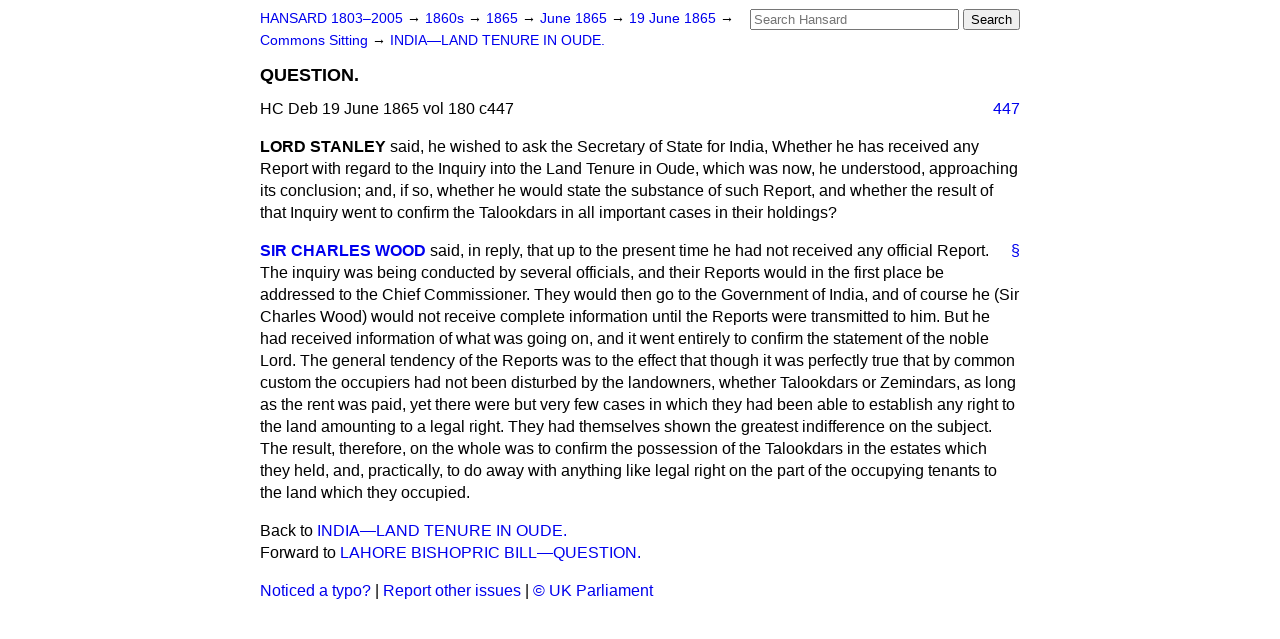

--- FILE ---
content_type: text/html
request_url: https://api.parliament.uk/historic-hansard/commons/1865/jun/19/question-6
body_size: 2861
content:
<!doctype html>
<html lang='en-GB'>
  <head>
    <meta charset='utf-8' />
    <title>QUESTION. (Hansard, 19 June 1865)</title>
    <meta author='UK Parliament' />
    <meta content='51ff727eff55314a' name='y_key' />
    <link href='https://www.parliament.uk/site-information/copyright/' rel='copyright' />
    <meta content='Hansard, House of Commons, House of Lords, Parliament, UK, House of Commons sitting' name='keywords' />
    <meta content='QUESTION. (Hansard, 19 June 1865)' name='description' />
    <link href="../../../../stylesheets/screen.css" media="screen" rel="stylesheet" title="Default" type="text/css" />
    <link href="../../../../stylesheets/print.css" media="print" rel="stylesheet" type="text/css" />
  <script type="text/javascript">
  var appInsights=window.appInsights||function(a){
    function b(a){c[a]=function(){var b=arguments;c.queue.push(function(){c[a].apply(c,b)})}}var c={config:a},d=document,e=window;setTimeout(function(){var b=d.createElement("script");b.src=a.url||"https://az416426.vo.msecnd.net/scripts/a/ai.0.js",d.getElementsByTagName("script")[0].parentNode.appendChild(b)});try{c.cookie=d.cookie}catch(a){}c.queue=[];for(var f=["Event","Exception","Metric","PageView","Trace","Dependency"];f.length;)b("track"+f.pop());if(b("setAuthenticatedUserContext"),b("clearAuthenticatedUserContext"),b("startTrackEvent"),b("stopTrackEvent"),b("startTrackPage"),b("stopTrackPage"),b("flush"),!a.disableExceptionTracking){f="onerror",b("_"+f);var g=e[f];e[f]=function(a,b,d,e,h){var i=g&&g(a,b,d,e,h);return!0!==i&&c["_"+f](a,b,d,e,h),i}}return c
    }({
        instrumentationKey:"c0960a0f-30ad-4a9a-b508-14c6a4f61179",
        cookieDomain:".parliament.uk"
    });
    
  window.appInsights=appInsights,appInsights.queue&&0===appInsights.queue.length&&appInsights.trackPageView();
</script></head>
  <body id='hansard-millbanksytems-com'>
    <div id='header'>
      <div class='search-help'><a href="../../../../search">Search Help</a></div>
            <form action='../../../../search' id='search' method='get' rel='search'>
        <input size='24' title='Access key: S' accesskey='s' name='query' id='search-query' type='search' placeholder='Search Hansard' autosave='hansard.millbanksystems.com' results='10' value='' >
        <input type='submit' value='Search' >
      </form>

      <div id='nav'>
        <a href="../../../../index.html" id="home" rel="home">HANSARD 1803&ndash;2005</a>
        &rarr;
                <a class='sitting-decade' href='../../../../sittings/1860s'>
          1860s
        </a>
         &rarr;
        <a class='sitting-year' href='../../../../sittings/1865/'>
          1865
        </a>
         &rarr;
        <a class='sitting-month' href='../../../../sittings/1865/jun/'>
          June 1865
        </a>
         &rarr;
        <a class='sitting-day' href='../../../../sittings/1865/jun/19'>
          19 June 1865
        </a>

        &rarr;
                <a href='../../../../sittings/1865/jun/19#commons' rel='directory up'>
          Commons Sitting
        </a>
         &rarr;
        <a href="india-land-tenure-in-oude">INDIA&#x2014;LAND TENURE IN OUDE.</a>

      </div>
      <h1 class='title'>QUESTION.</h1>
    </div>
    <div class='house-of-commons-sitting' id='content'>
      
      <cite class='section'>HC Deb 19 June 1865 vol 180 c447</cite>
      <a class='permalink column-permalink' id='column_447' title='Col. 447 &mdash; HC Deb 19 June 1865 vol 180 c447' name='column_447' href='question-6#column_447' rel='bookmark'>447</a>
      <div class='hentry member_contribution' id='S3V0180P0-01025'>
        <a name='S3V0180P0_18650619_HOC_36'>  </a>
        <blockquote class='contribution_text entry-content'>
          <cite class='member author entry-title unmatched-member'>LORD STANLEY</cite>
          <p class='first-para'>
            said, he wished to ask the Secretary of State for India, Whether he has received any Report with regard to the Inquiry into the Land Tenure in Oude, which was now, he understood, approaching its conclusion; and, if so, whether he would state the substance of such Report, and whether the result of that Inquiry went to confirm the Talookdars in all important cases in their holdings?
          </p>
        </blockquote>
      </div>
      
      <div class='hentry member_contribution' id='S3V0180P0-01026'>
        <a name='S3V0180P0_18650619_HOC_37'>  </a>
        <blockquote cite='https://api.parliament.uk/historic-hansard/people/mr-charles-wood' class='contribution_text entry-content'>
          <a class='speech-permalink permalink' href='question-6#S3V0180P0_18650619_HOC_37' title='Link to this speech by Mr Charles Wood' rel='bookmark'>&sect;</a>
          <cite class='member author entry-title'><a href="/historic-hansard/people/mr-charles-wood" title="Mr Charles Wood">SIR CHARLES WOOD</a></cite>
          <p class='first-para'>
            said, in reply, that up to the present time he had not received any official Report. The inquiry was being conducted by several officials, and their Reports would in the first place be addressed to the Chief Commissioner. They would then go to the Government of India, and of course he (Sir Charles Wood) would not receive complete information until the Reports were transmitted to him. But he had received information of what was going on, and it went entirely to confirm the statement of the noble Lord. The general tendency of the Reports was to the effect that though it was perfectly true that by common custom the occupiers had not been disturbed by the landowners, whether Talookdars or Zemindars, as long as the rent was paid, yet there were but very few cases in which they had been able to establish any right to the land amounting to a legal right. They had themselves shown the greatest indifference on the subject. The result, therefore, on the whole was to confirm the possession of the Talookdars in the estates which they held, and, practically, to do away with anything like legal right on the part of the occupying tenants to the land which they occupied.
          </p>
        </blockquote>
      </div>
      <ol class='xoxo'>
        
      </ol>
      
      <div id='section-navigation'>        <div id='previous-section'>Back to
        <a href='india-land-tenure-in-oude' rel='prev'>
          INDIA&#x2014;LAND TENURE IN OUDE.
        </a>
        </div>
        <div id='next-section'>Forward to
        <a href='lahore-bishopric-bill-question' rel='next'>
          LAHORE BISHOPRIC BILL&#x2014;QUESTION.
        </a>
        </div>
</div>
    </div>
    <div id='footer'>
      <p><a href="../../../../typos">Noticed a typo?</a> | <a href='mailto:data@parliament.uk' target='_BLANK' title='Opens a new page'>Report other issues</a> | <a href='https://www.parliament.uk/site-information/copyright/' rel='copyright' id='copyright'>&copy UK Parliament</a></p>
      <script type='text/javascript'>
        var gaJsHost = (("https:" == document.location.protocol) ? "https://ssl." : "http://www.");
        document.write(unescape("%3Cscript src='" + gaJsHost + "google-analytics.com/ga.js' type='text/javascript'%3E%3C/script%3E"));
      </script>
      <script type='text/javascript'>
        var pageTracker = _gat._getTracker("UA-3110135-1");
        pageTracker._initData();
        
      </script>
    </div>
  <script>(function(){function c(){var b=a.contentDocument||a.contentWindow.document;if(b){var d=b.createElement('script');d.innerHTML="window.__CF$cv$params={r:'9b4232f93b26a8fe',t:'MTc2Njc2OTEwNS4wMDAwMDA='};var a=document.createElement('script');a.nonce='';a.src='/cdn-cgi/challenge-platform/scripts/jsd/main.js';document.getElementsByTagName('head')[0].appendChild(a);";b.getElementsByTagName('head')[0].appendChild(d)}}if(document.body){var a=document.createElement('iframe');a.height=1;a.width=1;a.style.position='absolute';a.style.top=0;a.style.left=0;a.style.border='none';a.style.visibility='hidden';document.body.appendChild(a);if('loading'!==document.readyState)c();else if(window.addEventListener)document.addEventListener('DOMContentLoaded',c);else{var e=document.onreadystatechange||function(){};document.onreadystatechange=function(b){e(b);'loading'!==document.readyState&&(document.onreadystatechange=e,c())}}}})();</script></body>
</html>


--- FILE ---
content_type: application/javascript; charset=UTF-8
request_url: https://api.parliament.uk/cdn-cgi/challenge-platform/h/g/scripts/jsd/d39f91d70ce1/main.js?
body_size: 4630
content:
window._cf_chl_opt={uYln4:'g'};~function(K5,N,I,x,j,C,E,v){K5=e,function(o,z,KT,K4,c,Y){for(KT={o:105,z:126,c:142,Y:163,A:125,D:218,b:145,d:129,a:212,m:197,B:156},K4=e,c=o();!![];)try{if(Y=parseInt(K4(KT.o))/1+-parseInt(K4(KT.z))/2+-parseInt(K4(KT.c))/3+parseInt(K4(KT.Y))/4*(parseInt(K4(KT.A))/5)+-parseInt(K4(KT.D))/6*(parseInt(K4(KT.b))/7)+-parseInt(K4(KT.d))/8*(-parseInt(K4(KT.a))/9)+-parseInt(K4(KT.m))/10*(-parseInt(K4(KT.B))/11),Y===z)break;else c.push(c.shift())}catch(A){c.push(c.shift())}}(K,518951),N=this||self,I=N[K5(131)],x={},x[K5(200)]='o',x[K5(224)]='s',x[K5(173)]='u',x[K5(132)]='z',x[K5(137)]='n',x[K5(182)]='I',x[K5(149)]='b',j=x,N[K5(185)]=function(o,z,Y,A,Kb,KD,KA,KK,B,W,V,g,J,i){if(Kb={o:161,z:158,c:159,Y:161,A:158,D:135,b:181,d:203,a:135,m:181,B:203,W:190,V:201,f:210,g:106,J:193},KD={o:191,z:210,c:180},KA={o:209,z:192,c:108,Y:199},KK=K5,null===z||void 0===z)return A;for(B=O(z),o[KK(Kb.o)][KK(Kb.z)]&&(B=B[KK(Kb.c)](o[KK(Kb.Y)][KK(Kb.A)](z))),B=o[KK(Kb.D)][KK(Kb.b)]&&o[KK(Kb.d)]?o[KK(Kb.a)][KK(Kb.m)](new o[(KK(Kb.B))](B)):function(y,Ke,F){for(Ke=KK,y[Ke(KD.o)](),F=0;F<y[Ke(KD.z)];y[F+1]===y[F]?y[Ke(KD.c)](F+1,1):F+=1);return y}(B),W='nAsAaAb'.split('A'),W=W[KK(Kb.W)][KK(Kb.V)](W),V=0;V<B[KK(Kb.f)];g=B[V],J=X(o,z,g),W(J)?(i=J==='s'&&!o[KK(Kb.g)](z[g]),KK(Kb.J)===Y+g?D(Y+g,J):i||D(Y+g,z[g])):D(Y+g,J),V++);return A;function D(y,F,K9){K9=e,Object[K9(KA.o)][K9(KA.z)][K9(KA.c)](A,F)||(A[F]=[]),A[F][K9(KA.Y)](y)}},C=K5(211)[K5(170)](';'),E=C[K5(190)][K5(201)](C),N[K5(123)]=function(o,z,Ka,KU,Y,A,D,m){for(Ka={o:184,z:210,c:189,Y:199,A:122},KU=K5,Y=Object[KU(Ka.o)](z),A=0;A<Y[KU(Ka.z)];A++)if(D=Y[A],'f'===D&&(D='N'),o[D]){for(m=0;m<z[Y[A]][KU(Ka.z)];-1===o[D][KU(Ka.c)](z[Y[A]][m])&&(E(z[Y[A]][m])||o[D][KU(Ka.Y)]('o.'+z[Y[A]][m])),m++);}else o[D]=z[Y[A]][KU(Ka.A)](function(B){return'o.'+B})},v=function(Kg,Kf,KV,KW,Kr,z,c,Y){return Kg={o:167,z:216},Kf={o:127,z:199,c:127,Y:152,A:146},KV={o:210},KW={o:210,z:146,c:209,Y:192,A:108,D:192,b:108,d:143,a:199,m:199,B:199,W:143,V:127,f:127,g:108,J:143,l:143,i:199,y:143,F:199,H:199,Q:199,G:152},Kr=K5,z=String[Kr(Kg.o)],c={'h':function(A,Km){return Km={o:147,z:146},null==A?'':c.g(A,6,function(D,Kz){return Kz=e,Kz(Km.o)[Kz(Km.z)](D)})},'g':function(A,D,B,Kc,W,V,J,i,y,F,H,Q,G,P,K0,K1,K2,K3){if(Kc=Kr,null==A)return'';for(V={},J={},i='',y=2,F=3,H=2,Q=[],G=0,P=0,K0=0;K0<A[Kc(KW.o)];K0+=1)if(K1=A[Kc(KW.z)](K0),Object[Kc(KW.c)][Kc(KW.Y)][Kc(KW.A)](V,K1)||(V[K1]=F++,J[K1]=!0),K2=i+K1,Object[Kc(KW.c)][Kc(KW.D)][Kc(KW.b)](V,K2))i=K2;else{if(Object[Kc(KW.c)][Kc(KW.Y)][Kc(KW.b)](J,i)){if(256>i[Kc(KW.d)](0)){for(W=0;W<H;G<<=1,D-1==P?(P=0,Q[Kc(KW.a)](B(G)),G=0):P++,W++);for(K3=i[Kc(KW.d)](0),W=0;8>W;G=1.5&K3|G<<1,D-1==P?(P=0,Q[Kc(KW.m)](B(G)),G=0):P++,K3>>=1,W++);}else{for(K3=1,W=0;W<H;G=G<<1|K3,D-1==P?(P=0,Q[Kc(KW.B)](B(G)),G=0):P++,K3=0,W++);for(K3=i[Kc(KW.W)](0),W=0;16>W;G=G<<1|1.38&K3,P==D-1?(P=0,Q[Kc(KW.m)](B(G)),G=0):P++,K3>>=1,W++);}y--,0==y&&(y=Math[Kc(KW.V)](2,H),H++),delete J[i]}else for(K3=V[i],W=0;W<H;G=G<<1.63|K3&1.91,P==D-1?(P=0,Q[Kc(KW.a)](B(G)),G=0):P++,K3>>=1,W++);i=(y--,0==y&&(y=Math[Kc(KW.f)](2,H),H++),V[K2]=F++,String(K1))}if(i!==''){if(Object[Kc(KW.c)][Kc(KW.D)][Kc(KW.g)](J,i)){if(256>i[Kc(KW.J)](0)){for(W=0;W<H;G<<=1,D-1==P?(P=0,Q[Kc(KW.B)](B(G)),G=0):P++,W++);for(K3=i[Kc(KW.l)](0),W=0;8>W;G=1&K3|G<<1,P==D-1?(P=0,Q[Kc(KW.i)](B(G)),G=0):P++,K3>>=1,W++);}else{for(K3=1,W=0;W<H;G=K3|G<<1,D-1==P?(P=0,Q[Kc(KW.a)](B(G)),G=0):P++,K3=0,W++);for(K3=i[Kc(KW.y)](0),W=0;16>W;G=K3&1.76|G<<1,D-1==P?(P=0,Q[Kc(KW.F)](B(G)),G=0):P++,K3>>=1,W++);}y--,y==0&&(y=Math[Kc(KW.V)](2,H),H++),delete J[i]}else for(K3=V[i],W=0;W<H;G=K3&1.96|G<<1,D-1==P?(P=0,Q[Kc(KW.H)](B(G)),G=0):P++,K3>>=1,W++);y--,y==0&&H++}for(K3=2,W=0;W<H;G=G<<1.32|K3&1,D-1==P?(P=0,Q[Kc(KW.B)](B(G)),G=0):P++,K3>>=1,W++);for(;;)if(G<<=1,P==D-1){Q[Kc(KW.Q)](B(G));break}else P++;return Q[Kc(KW.G)]('')},'j':function(A,Kt,KN){return Kt={o:143},KN=Kr,null==A?'':''==A?null:c.i(A[KN(KV.o)],32768,function(D,KI){return KI=KN,A[KI(Kt.o)](D)})},'i':function(A,D,B,Kx,W,V,J,i,y,F,H,Q,G,P,K0,K1,K3,K2){for(Kx=Kr,W=[],V=4,J=4,i=3,y=[],Q=B(0),G=D,P=1,F=0;3>F;W[F]=F,F+=1);for(K0=0,K1=Math[Kx(Kf.o)](2,2),H=1;H!=K1;K2=Q&G,G>>=1,G==0&&(G=D,Q=B(P++)),K0|=H*(0<K2?1:0),H<<=1);switch(K0){case 0:for(K0=0,K1=Math[Kx(Kf.o)](2,8),H=1;H!=K1;K2=Q&G,G>>=1,0==G&&(G=D,Q=B(P++)),K0|=(0<K2?1:0)*H,H<<=1);K3=z(K0);break;case 1:for(K0=0,K1=Math[Kx(Kf.o)](2,16),H=1;K1!=H;K2=G&Q,G>>=1,0==G&&(G=D,Q=B(P++)),K0|=H*(0<K2?1:0),H<<=1);K3=z(K0);break;case 2:return''}for(F=W[3]=K3,y[Kx(Kf.z)](K3);;){if(P>A)return'';for(K0=0,K1=Math[Kx(Kf.o)](2,i),H=1;K1!=H;K2=G&Q,G>>=1,0==G&&(G=D,Q=B(P++)),K0|=H*(0<K2?1:0),H<<=1);switch(K3=K0){case 0:for(K0=0,K1=Math[Kx(Kf.o)](2,8),H=1;K1!=H;K2=Q&G,G>>=1,0==G&&(G=D,Q=B(P++)),K0|=(0<K2?1:0)*H,H<<=1);W[J++]=z(K0),K3=J-1,V--;break;case 1:for(K0=0,K1=Math[Kx(Kf.c)](2,16),H=1;H!=K1;K2=Q&G,G>>=1,G==0&&(G=D,Q=B(P++)),K0|=(0<K2?1:0)*H,H<<=1);W[J++]=z(K0),K3=J-1,V--;break;case 2:return y[Kx(Kf.Y)]('')}if(V==0&&(V=Math[Kx(Kf.o)](2,i),i++),W[K3])K3=W[K3];else if(K3===J)K3=F+F[Kx(Kf.A)](0);else return null;y[Kx(Kf.z)](K3),W[J++]=F+K3[Kx(Kf.A)](0),V--,F=K3,0==V&&(V=Math[Kx(Kf.o)](2,i),i++)}}},Y={},Y[Kr(Kg.z)]=c.h,Y}(),M();function L(KJ,KS,o){return KJ={o:225,z:168},KS=K5,o=N[KS(KJ.o)],Math[KS(KJ.z)](+atob(o.t))}function M(e1,e0,KP,Kv,o,z,c,Y,A){if(e1={o:225,z:155,c:144,Y:114,A:116,D:116,b:186,d:109,a:109},e0={o:144,z:114,c:109},KP={o:206},Kv=K5,o=N[Kv(e1.o)],!o)return;if(!k())return;(z=![],c=o[Kv(e1.z)]===!![],Y=function(Kh,D){if(Kh=Kv,!z){if(z=!![],!k())return;D=R(),T(D.r,function(b){Z(o,b)}),D.e&&s(Kh(KP.o),D.e)}},I[Kv(e1.c)]!==Kv(e1.Y))?Y():N[Kv(e1.A)]?I[Kv(e1.D)](Kv(e1.b),Y):(A=I[Kv(e1.d)]||function(){},I[Kv(e1.a)]=function(KL){KL=Kv,A(),I[KL(e0.o)]!==KL(e0.z)&&(I[KL(e0.c)]=A,Y())})}function Z(c,Y,e2,Kk,A,D,b){if(e2={o:130,z:155,c:120,Y:194,A:140,D:107,b:120,d:205,a:188,m:107,B:160,W:219,V:205,f:188},Kk=K5,A=Kk(e2.o),!c[Kk(e2.z)])return;Y===Kk(e2.c)?(D={},D[Kk(e2.Y)]=A,D[Kk(e2.A)]=c.r,D[Kk(e2.D)]=Kk(e2.b),N[Kk(e2.d)][Kk(e2.a)](D,'*')):(b={},b[Kk(e2.Y)]=A,b[Kk(e2.A)]=c.r,b[Kk(e2.m)]=Kk(e2.B),b[Kk(e2.W)]=Y,N[Kk(e2.V)][Kk(e2.f)](b,'*'))}function R(Kp,Ko,c,Y,A,D,b){Ko=(Kp={o:136,z:171,c:141,Y:151,A:222,D:111,b:196,d:164,a:172,m:112,B:207,W:111,V:118},K5);try{return c=I[Ko(Kp.o)](Ko(Kp.z)),c[Ko(Kp.c)]=Ko(Kp.Y),c[Ko(Kp.A)]='-1',I[Ko(Kp.D)][Ko(Kp.b)](c),Y=c[Ko(Kp.d)],A={},A=mlwE4(Y,Y,'',A),A=mlwE4(Y,Y[Ko(Kp.a)]||Y[Ko(Kp.m)],'n.',A),A=mlwE4(Y,c[Ko(Kp.B)],'d.',A),I[Ko(Kp.W)][Ko(Kp.V)](c),D={},D.r=A,D.e=null,D}catch(d){return b={},b.r={},b.e=d,b}}function K(e3){return e3='204092fygpDi,contentWindow,timeout,/b/ov1/0.36773196867790287:1766766272:QAiVQOhlkj0AQML9kYYHPj0FUZV2YMYi4bUWIXVnNDw/,fromCharCode,floor,TbVa1,split,iframe,clientInformation,undefined,errorInfoObject,href,_cf_chl_opt,gwUy0,chctx,chlApiUrl,splice,from,bigint,chlApiClientVersion,keys,mlwE4,DOMContentLoaded,chlApiSitekey,postMessage,indexOf,includes,sort,hasOwnProperty,d.cookie,source,getPrototypeOf,appendChild,30wqSPsI,location,push,object,bind,stringify,Set,/cdn-cgi/challenge-platform/h/,parent,error on cf_chl_props,contentDocument,status,prototype,length,_cf_chl_opt;mhsH6;xkyRk9;FTrD2;leJV9;BCMtt1;sNHpA9;GKPzo4;AdbX0;REiSI4;xriGD7;jwjCc3;agiDh2;MQCkM2;mlwE4;kuIdX1;aLEay4;cThi2,9dntdSo,XMLHttpRequest,random,onerror,JsApypTgDG,uYln4,60qrxDni,detail,msg,jsd,tabIndex,isArray,string,__CF$cv$params,http-code:,14256ysfSbJ,isNaN,event,call,onreadystatechange,open,body,navigator,onload,loading,/invisible/jsd,addEventListener,now,removeChild,xhr-error,success,Function,map,kuIdX1,toString,35tuobvb,1176020jmmiWb,pow,chlApiRumWidgetAgeMs,4775696YnHLFg,cloudflare-invisible,document,symbol,POST,function,Array,createElement,number,HkTQ2,[native code],sid,style,2500017uszdIh,charCodeAt,readyState,226702KydUrD,charAt,qRiVOB-A3tMH2dZCX7psYbTWNIhewyfLv4k+nFux8PD$Sg9QomEGJrU1laKzj0c65,send,boolean,ontimeout,display: none,join,catch,log,api,4751197JhjXjd,/jsd/oneshot/d39f91d70ce1/0.36773196867790287:1766766272:QAiVQOhlkj0AQML9kYYHPj0FUZV2YMYi4bUWIXVnNDw/,getOwnPropertyNames,concat,error,Object,kgZMo4'.split(','),K=function(){return e3},K()}function s(Y,A,Kw,KR,D,b,d,a,m,B,W,V){if(Kw={o:220,z:160,c:225,Y:204,A:176,D:217,b:166,d:115,a:213,m:110,B:133,W:165,V:150,f:187,g:177,J:179,l:169,i:128,y:162,F:183,H:176,Q:138,G:174,P:178,n:194,K0:221,K1:148,K2:216},KR=K5,!h(.01))return![];b=(D={},D[KR(Kw.o)]=Y,D[KR(Kw.z)]=A,D);try{d=N[KR(Kw.c)],a=KR(Kw.Y)+N[KR(Kw.A)][KR(Kw.D)]+KR(Kw.b)+d.r+KR(Kw.d),m=new N[(KR(Kw.a))](),m[KR(Kw.m)](KR(Kw.B),a),m[KR(Kw.W)]=2500,m[KR(Kw.V)]=function(){},B={},B[KR(Kw.f)]=N[KR(Kw.A)][KR(Kw.g)],B[KR(Kw.J)]=N[KR(Kw.A)][KR(Kw.l)],B[KR(Kw.i)]=N[KR(Kw.A)][KR(Kw.y)],B[KR(Kw.F)]=N[KR(Kw.H)][KR(Kw.Q)],W=B,V={},V[KR(Kw.G)]=b,V[KR(Kw.P)]=W,V[KR(Kw.n)]=KR(Kw.K0),m[KR(Kw.K1)](v[KR(Kw.K2)](V))}catch(f){}}function h(o,Ku,Kj){return Ku={o:214},Kj=K5,Math[Kj(Ku.o)]()<o}function T(o,z,KH,KF,Ky,Ki,KO,c,Y,A){KH={o:225,z:154,c:176,Y:213,A:110,D:133,b:204,d:217,a:157,m:155,B:165,W:150,V:113,f:215,g:198,J:175,l:175,i:155,y:148,F:216,H:202},KF={o:119},Ky={o:208,z:120,c:226,Y:208},Ki={o:165},KO=K5,c=N[KO(KH.o)],console[KO(KH.z)](N[KO(KH.c)]),Y=new N[(KO(KH.Y))](),Y[KO(KH.A)](KO(KH.D),KO(KH.b)+N[KO(KH.c)][KO(KH.d)]+KO(KH.a)+c.r),c[KO(KH.m)]&&(Y[KO(KH.B)]=5e3,Y[KO(KH.W)]=function(KC){KC=KO,z(KC(Ki.o))}),Y[KO(KH.V)]=function(KE){KE=KO,Y[KE(Ky.o)]>=200&&Y[KE(Ky.o)]<300?z(KE(Ky.z)):z(KE(Ky.c)+Y[KE(Ky.Y)])},Y[KO(KH.f)]=function(Kq){Kq=KO,z(Kq(KF.o))},A={'t':L(),'lhr':I[KO(KH.g)]&&I[KO(KH.g)][KO(KH.J)]?I[KO(KH.g)][KO(KH.l)]:'','api':c[KO(KH.i)]?!![]:![],'payload':o},Y[KO(KH.y)](v[KO(KH.F)](JSON[KO(KH.H)](A)))}function O(o,KY,K8,z){for(KY={o:159,z:184,c:195},K8=K5,z=[];o!==null;z=z[K8(KY.o)](Object[K8(KY.z)](o)),o=Object[K8(KY.c)](o));return z}function S(o,z,Ks,K6){return Ks={o:121,z:121,c:209,Y:124,A:108,D:189,b:139},K6=K5,z instanceof o[K6(Ks.o)]&&0<o[K6(Ks.z)][K6(Ks.c)][K6(Ks.Y)][K6(Ks.A)](z)[K6(Ks.D)](K6(Ks.b))}function k(Kl,KX,o,z,c){return Kl={o:168,z:117},KX=K5,o=3600,z=L(),c=Math[KX(Kl.o)](Date[KX(Kl.z)]()/1e3),c-z>o?![]:!![]}function e(U,o,r){return r=K(),e=function(z,c,N){return z=z-105,N=r[z],N},e(U,o)}function X(o,z,Y,KZ,K7,A){K7=(KZ={o:153,z:135,c:223,Y:135,A:134},K5);try{return z[Y][K7(KZ.o)](function(){}),'p'}catch(D){}try{if(z[Y]==null)return z[Y]===void 0?'u':'x'}catch(m){return'i'}return o[K7(KZ.z)][K7(KZ.c)](z[Y])?'a':z[Y]===o[K7(KZ.Y)]?'C':z[Y]===!0?'T':z[Y]===!1?'F':(A=typeof z[Y],K7(KZ.A)==A?S(o,z[Y])?'N':'f':j[A]||'?')}}()